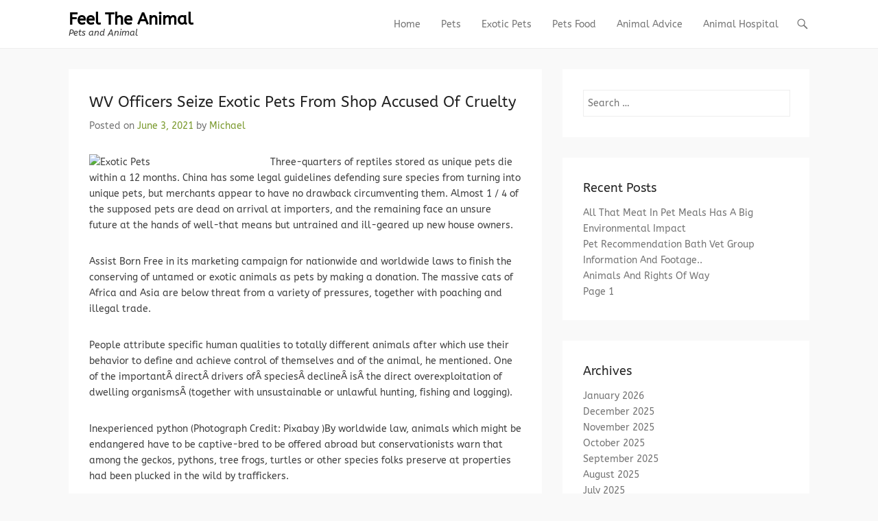

--- FILE ---
content_type: text/html; charset=UTF-8
request_url: https://animalhospitalofpolaris.com/wv-officers-seize-exotic-pets-from-shop-accused-of-cruelty/
body_size: 9152
content:
<!DOCTYPE html>
<!--[if IE 6]>
<html id="ie6" lang="en-US">
<![endif]-->
<!--[if IE 7]>
<html id="ie7" lang="en-US">
<![endif]-->
<!--[if IE 8]>
<html id="ie8" lang="en-US">
<![endif]-->
<!--[if !(IE 6) | !(IE 7) | !(IE 8)  ]><!-->
<html lang="en-US">
<!--<![endif]-->
<head>
	<meta charset="UTF-8" />
	<link rel="profile" href="https://gmpg.org/xfn/11" />
	<link rel="pingback" href="https://animalhospitalofpolaris.com/xmlrpc.php" />
<meta name='robots' content='index, follow, max-image-preview:large, max-snippet:-1, max-video-preview:-1' />
<meta name="viewport" content="width=device-width, initial-scale=1, minimum-scale=1">
	<!-- This site is optimized with the Yoast SEO plugin v26.5 - https://yoast.com/wordpress/plugins/seo/ -->
	<title>WV Officers Seize Exotic Pets From Shop Accused Of Cruelty - Feel The Animal</title>
	<link rel="canonical" href="https://animalhospitalofpolaris.com/wv-officers-seize-exotic-pets-from-shop-accused-of-cruelty/" />
	<meta property="og:locale" content="en_US" />
	<meta property="og:type" content="article" />
	<meta property="og:title" content="WV Officers Seize Exotic Pets From Shop Accused Of Cruelty - Feel The Animal" />
	<meta property="og:description" content="Three-quarters of reptiles stored as unique pets die within a 12 months. China has some legal guidelines defending sure species from turning into unique pets, but merchants appear to have Continue Reading &rarr; Continue Reading &rarr;" />
	<meta property="og:url" content="https://animalhospitalofpolaris.com/wv-officers-seize-exotic-pets-from-shop-accused-of-cruelty/" />
	<meta property="og:site_name" content="Feel The Animal" />
	<meta property="article:published_time" content="2021-06-03T12:27:51+00:00" />
	<meta property="og:image" content="https://img-aws.ehowcdn.com/240x360p/photos.demandstudios.com/getty/article/250/250/89697398_XS.jpg" />
	<meta name="author" content="Michael" />
	<meta name="twitter:card" content="summary_large_image" />
	<meta name="twitter:label1" content="Written by" />
	<meta name="twitter:data1" content="Michael" />
	<meta name="twitter:label2" content="Est. reading time" />
	<meta name="twitter:data2" content="1 minute" />
	<script type="application/ld+json" class="yoast-schema-graph">{"@context":"https://schema.org","@graph":[{"@type":"WebPage","@id":"https://animalhospitalofpolaris.com/wv-officers-seize-exotic-pets-from-shop-accused-of-cruelty/","url":"https://animalhospitalofpolaris.com/wv-officers-seize-exotic-pets-from-shop-accused-of-cruelty/","name":"WV Officers Seize Exotic Pets From Shop Accused Of Cruelty - Feel The Animal","isPartOf":{"@id":"https://animalhospitalofpolaris.com/#website"},"primaryImageOfPage":{"@id":"https://animalhospitalofpolaris.com/wv-officers-seize-exotic-pets-from-shop-accused-of-cruelty/#primaryimage"},"image":{"@id":"https://animalhospitalofpolaris.com/wv-officers-seize-exotic-pets-from-shop-accused-of-cruelty/#primaryimage"},"thumbnailUrl":"https://img-aws.ehowcdn.com/240x360p/photos.demandstudios.com/getty/article/250/250/89697398_XS.jpg","datePublished":"2021-06-03T12:27:51+00:00","author":{"@id":"https://animalhospitalofpolaris.com/#/schema/person/970c7ce58fca9b49ebf18a8407116783"},"breadcrumb":{"@id":"https://animalhospitalofpolaris.com/wv-officers-seize-exotic-pets-from-shop-accused-of-cruelty/#breadcrumb"},"inLanguage":"en-US","potentialAction":[{"@type":"ReadAction","target":["https://animalhospitalofpolaris.com/wv-officers-seize-exotic-pets-from-shop-accused-of-cruelty/"]}]},{"@type":"ImageObject","inLanguage":"en-US","@id":"https://animalhospitalofpolaris.com/wv-officers-seize-exotic-pets-from-shop-accused-of-cruelty/#primaryimage","url":"https://img-aws.ehowcdn.com/240x360p/photos.demandstudios.com/getty/article/250/250/89697398_XS.jpg","contentUrl":"https://img-aws.ehowcdn.com/240x360p/photos.demandstudios.com/getty/article/250/250/89697398_XS.jpg"},{"@type":"BreadcrumbList","@id":"https://animalhospitalofpolaris.com/wv-officers-seize-exotic-pets-from-shop-accused-of-cruelty/#breadcrumb","itemListElement":[{"@type":"ListItem","position":1,"name":"Home","item":"https://animalhospitalofpolaris.com/"},{"@type":"ListItem","position":2,"name":"WV Officers Seize Exotic Pets From Shop Accused Of Cruelty"}]},{"@type":"WebSite","@id":"https://animalhospitalofpolaris.com/#website","url":"https://animalhospitalofpolaris.com/","name":"Feel The Animal","description":"Pets and Animal","potentialAction":[{"@type":"SearchAction","target":{"@type":"EntryPoint","urlTemplate":"https://animalhospitalofpolaris.com/?s={search_term_string}"},"query-input":{"@type":"PropertyValueSpecification","valueRequired":true,"valueName":"search_term_string"}}],"inLanguage":"en-US"},{"@type":"Person","@id":"https://animalhospitalofpolaris.com/#/schema/person/970c7ce58fca9b49ebf18a8407116783","name":"Michael","image":{"@type":"ImageObject","inLanguage":"en-US","@id":"https://animalhospitalofpolaris.com/#/schema/person/image/","url":"https://secure.gravatar.com/avatar/67a0ad7af37b25a80c3fc4ac41b4d783f32b6926470c14e85a83f6fde580f635?s=96&d=mm&r=g","contentUrl":"https://secure.gravatar.com/avatar/67a0ad7af37b25a80c3fc4ac41b4d783f32b6926470c14e85a83f6fde580f635?s=96&d=mm&r=g","caption":"Michael"},"url":"https://animalhospitalofpolaris.com/author/admin/"}]}</script>
	<!-- / Yoast SEO plugin. -->


<link href='https://fonts.gstatic.com' crossorigin rel='preconnect' />
<link rel="alternate" type="application/rss+xml" title="Feel The Animal &raquo; Feed" href="https://animalhospitalofpolaris.com/feed/" />
<link rel="alternate" title="oEmbed (JSON)" type="application/json+oembed" href="https://animalhospitalofpolaris.com/wp-json/oembed/1.0/embed?url=https%3A%2F%2Fanimalhospitalofpolaris.com%2Fwv-officers-seize-exotic-pets-from-shop-accused-of-cruelty%2F" />
<link rel="alternate" title="oEmbed (XML)" type="text/xml+oembed" href="https://animalhospitalofpolaris.com/wp-json/oembed/1.0/embed?url=https%3A%2F%2Fanimalhospitalofpolaris.com%2Fwv-officers-seize-exotic-pets-from-shop-accused-of-cruelty%2F&#038;format=xml" />
<style id='wp-img-auto-sizes-contain-inline-css' type='text/css'>
img:is([sizes=auto i],[sizes^="auto," i]){contain-intrinsic-size:3000px 1500px}
/*# sourceURL=wp-img-auto-sizes-contain-inline-css */
</style>

<style id='wp-emoji-styles-inline-css' type='text/css'>

	img.wp-smiley, img.emoji {
		display: inline !important;
		border: none !important;
		box-shadow: none !important;
		height: 1em !important;
		width: 1em !important;
		margin: 0 0.07em !important;
		vertical-align: -0.1em !important;
		background: none !important;
		padding: 0 !important;
	}
/*# sourceURL=wp-emoji-styles-inline-css */
</style>
<link rel='stylesheet' id='adventurous-style-css' href='https://animalhospitalofpolaris.com/wp-content/themes/adventurous/style.css' type='text/css' media='all' />
<link rel='stylesheet' id='adventurous-block-style-css' href='https://animalhospitalofpolaris.com/wp-content/themes/adventurous/css/blocks.css' type='text/css' media='all' />
<link rel='stylesheet' id='genericons-css' href='https://animalhospitalofpolaris.com/wp-content/themes/adventurous/css/genericons/genericons.css' type='text/css' media='all' />
<link rel='stylesheet' id='adventurous-responsive-css' href='https://animalhospitalofpolaris.com/wp-content/themes/adventurous/css/responsive.css' type='text/css' media='all' />
<script type="text/javascript" src="https://animalhospitalofpolaris.com/wp-includes/js/jquery/jquery.min.js" id="jquery-core-js"></script>
<script type="text/javascript" src="https://animalhospitalofpolaris.com/wp-includes/js/jquery/jquery-migrate.min.js" id="jquery-migrate-js"></script>
<script type="text/javascript" src="https://animalhospitalofpolaris.com/wp-content/themes/adventurous/js/html5.min.js" id="adventurous-html5-js"></script>
<script type="text/javascript" src="https://animalhospitalofpolaris.com/wp-content/themes/adventurous/js/selectivizr.min.js" id="selectivizr-js"></script>
<link rel="https://api.w.org/" href="https://animalhospitalofpolaris.com/wp-json/" /><link rel="alternate" title="JSON" type="application/json" href="https://animalhospitalofpolaris.com/wp-json/wp/v2/posts/2549" /><link rel="EditURI" type="application/rsd+xml" title="RSD" href="https://animalhospitalofpolaris.com/xmlrpc.php?rsd" />
<meta name="generator" content="WordPress 6.9" />
<link rel='shortlink' href='https://animalhospitalofpolaris.com/?p=2549' />
<meta name="google-site-verification" content="_ussAe83dBMBPoW1PdoOgmIWdB8wTFrRZ2GBr-iih6o" /><!-- MagenetMonetization V: 1.0.29.3--><!-- MagenetMonetization 1 --><!-- MagenetMonetization 1.1 --><link rel="icon" href="https://animalhospitalofpolaris.com/wp-content/uploads/2019/12/cropped-adorable-1868563_1920-32x32.jpg" sizes="32x32" />
<link rel="icon" href="https://animalhospitalofpolaris.com/wp-content/uploads/2019/12/cropped-adorable-1868563_1920-192x192.jpg" sizes="192x192" />
<link rel="apple-touch-icon" href="https://animalhospitalofpolaris.com/wp-content/uploads/2019/12/cropped-adorable-1868563_1920-180x180.jpg" />
<meta name="msapplication-TileImage" content="https://animalhospitalofpolaris.com/wp-content/uploads/2019/12/cropped-adorable-1868563_1920-270x270.jpg" />
	<!-- Fonts Plugin CSS - https://fontsplugin.com/ -->
	<style>
		/* Cached: January 15, 2026 at 4:28pm */
/* latin-ext */
@font-face {
  font-family: 'ABeeZee';
  font-style: italic;
  font-weight: 400;
  font-display: swap;
  src: url(https://fonts.gstatic.com/s/abeezee/v23/esDT31xSG-6AGleN2tCUnJ8DKpE.woff2) format('woff2');
  unicode-range: U+0100-02BA, U+02BD-02C5, U+02C7-02CC, U+02CE-02D7, U+02DD-02FF, U+0304, U+0308, U+0329, U+1D00-1DBF, U+1E00-1E9F, U+1EF2-1EFF, U+2020, U+20A0-20AB, U+20AD-20C0, U+2113, U+2C60-2C7F, U+A720-A7FF;
}
/* latin */
@font-face {
  font-family: 'ABeeZee';
  font-style: italic;
  font-weight: 400;
  font-display: swap;
  src: url(https://fonts.gstatic.com/s/abeezee/v23/esDT31xSG-6AGleN2tCUkp8D.woff2) format('woff2');
  unicode-range: U+0000-00FF, U+0131, U+0152-0153, U+02BB-02BC, U+02C6, U+02DA, U+02DC, U+0304, U+0308, U+0329, U+2000-206F, U+20AC, U+2122, U+2191, U+2193, U+2212, U+2215, U+FEFF, U+FFFD;
}
/* latin-ext */
@font-face {
  font-family: 'ABeeZee';
  font-style: normal;
  font-weight: 400;
  font-display: swap;
  src: url(https://fonts.gstatic.com/s/abeezee/v23/esDR31xSG-6AGleN2tukkIcH.woff2) format('woff2');
  unicode-range: U+0100-02BA, U+02BD-02C5, U+02C7-02CC, U+02CE-02D7, U+02DD-02FF, U+0304, U+0308, U+0329, U+1D00-1DBF, U+1E00-1E9F, U+1EF2-1EFF, U+2020, U+20A0-20AB, U+20AD-20C0, U+2113, U+2C60-2C7F, U+A720-A7FF;
}
/* latin */
@font-face {
  font-family: 'ABeeZee';
  font-style: normal;
  font-weight: 400;
  font-display: swap;
  src: url(https://fonts.gstatic.com/s/abeezee/v23/esDR31xSG-6AGleN2tWkkA.woff2) format('woff2');
  unicode-range: U+0000-00FF, U+0131, U+0152-0153, U+02BB-02BC, U+02C6, U+02DA, U+02DC, U+0304, U+0308, U+0329, U+2000-206F, U+20AC, U+2122, U+2191, U+2193, U+2212, U+2215, U+FEFF, U+FFFD;
}

:root {
--font-base: ABeeZee;
--font-headings: ABeeZee;
--font-input: ABeeZee;
}
body, #content, .entry-content, .post-content, .page-content, .post-excerpt, .entry-summary, .entry-excerpt, .widget-area, .widget, .sidebar, #sidebar, footer, .footer, #footer, .site-footer {
font-family: "ABeeZee";
 }
#site-title, .site-title, #site-title a, .site-title a, .entry-title, .entry-title a, h1, h2, h3, h4, h5, h6, .widget-title, .elementor-heading-title {
font-family: "ABeeZee";
 }
button, .button, input, select, textarea, .wp-block-button, .wp-block-button__link {
font-family: "ABeeZee";
 }
#site-title, .site-title, #site-title a, .site-title a, #site-logo, #site-logo a, #logo, #logo a, .logo, .logo a, .wp-block-site-title, .wp-block-site-title a {
font-family: "ABeeZee";
 }
#site-description, .site-description, #site-tagline, .site-tagline, .wp-block-site-tagline {
font-family: "ABeeZee";
 }
.menu, .page_item a, .menu-item a, .wp-block-navigation, .wp-block-navigation-item__content {
font-family: "ABeeZee";
 }
.entry-content, .entry-content p, .post-content, .page-content, .post-excerpt, .entry-summary, .entry-excerpt, .excerpt, .excerpt p, .type-post p, .type-page p, .wp-block-post-content, .wp-block-post-excerpt, .elementor, .elementor p {
font-family: "ABeeZee";
 }
.wp-block-post-title, .wp-block-post-title a, .entry-title, .entry-title a, .post-title, .post-title a, .page-title, .entry-content h1, #content h1, .type-post h1, .type-page h1, .elementor h1 {
font-family: "ABeeZee";
 }
.entry-content h2, .post-content h2, .page-content h2, #content h2, .type-post h2, .type-page h2, .elementor h2 {
font-family: "ABeeZee";
 }
.entry-content h3, .post-content h3, .page-content h3, #content h3, .type-post h3, .type-page h3, .elementor h3 {
font-family: "ABeeZee";
 }
.entry-content h4, .post-content h4, .page-content h4, #content h4, .type-post h4, .type-page h4, .elementor h4 {
font-family: "ABeeZee";
 }
.entry-content h5, .post-content h5, .page-content h5, #content h5, .type-post h5, .type-page h5, .elementor h5 {
font-family: "ABeeZee";
 }
.entry-content h6, .post-content h6, .page-content h6, #content h6, .type-post h6, .type-page h6, .elementor h6 {
font-family: "ABeeZee";
 }
.widget-title, .widget-area h1, .widget-area h2, .widget-area h3, .widget-area h4, .widget-area h5, .widget-area h6, #secondary h1, #secondary h2, #secondary h3, #secondary h4, #secondary h5, #secondary h6 {
font-family: "ABeeZee";
 }
.widget-area, .widget, .sidebar, #sidebar, #secondary {
font-family: "ABeeZee";
 }
footer h1, footer h2, footer h3, footer h4, footer h5, footer h6, .footer h1, .footer h2, .footer h3, .footer h4, .footer h5, .footer h6, #footer h1, #footer h2, #footer h3, #footer h4, #footer h5, #footer h6 {
font-family: "ABeeZee";
 }
footer, #footer, .footer, .site-footer {
font-family: "ABeeZee";
 }
	</style>
	<!-- Fonts Plugin CSS -->
	</head>

<body class="wp-singular post-template-default single single-post postid-2549 single-format-standard wp-embed-responsive wp-theme-adventurous group-blog right-sidebar content-full">



<div id="page" class="hfeed site">

	    
	<header id="masthead">
    
    	        
    	<div id="hgroup-wrap" class="container">
        
       		<div id="header-left">
		<div id="hgroup" class="logo-disable"><p id="site-title">
				<a href="https://animalhospitalofpolaris.com/" title="Feel The Animal" rel="home">Feel The Animal</a>
				</p><p id="site-description"> Pets and Animal</p>
		</div><!-- #hgroup -->	</div><!-- #header-left"> -->
<!-- MagenetMonetization 4 --> 
    <div id="header-right" class="header-sidebar widget-area">
        <aside class="widget widget_nav_menu">
                    <div id="header-menu">
            <nav id="access" class="site-navigation" role="navigation">
                <h2 class="assistive-text">Primary Menu</h2>
                <div class="assistive-text skip-link"><a href="#content" title="Skip to content">Skip to content</a></div>
                <div class="menu-header-container"><ul class="menu"><li id="menu-item-19" class="menu-item menu-item-type-custom menu-item-object-custom menu-item-home menu-item-19"><a href="https://animalhospitalofpolaris.com">Home</a></li>
<li id="menu-item-738" class="menu-item menu-item-type-taxonomy menu-item-object-category menu-item-738"><a href="https://animalhospitalofpolaris.com/category/pets/">Pets</a></li>
<li id="menu-item-740" class="menu-item menu-item-type-taxonomy menu-item-object-category current-post-ancestor current-menu-parent current-post-parent menu-item-740"><a href="https://animalhospitalofpolaris.com/category/exotic-pets/">Exotic Pets</a></li>
<li id="menu-item-739" class="menu-item menu-item-type-taxonomy menu-item-object-category menu-item-739"><a href="https://animalhospitalofpolaris.com/category/pets-food/">Pets Food</a></li>
<li id="menu-item-741" class="menu-item menu-item-type-taxonomy menu-item-object-category menu-item-741"><a href="https://animalhospitalofpolaris.com/category/animal-advice/">Animal Advice</a></li>
<li id="menu-item-737" class="menu-item menu-item-type-taxonomy menu-item-object-category menu-item-737"><a href="https://animalhospitalofpolaris.com/category/animal-hospital/">Animal Hospital</a></li>
</ul></div>            </nav><!-- .site-navigation .main-navigation -->
        </div>
        </aside>
        <aside class="widget widget_search" id="header-search-widget">
            <span id="header-search" href="#"></span>
            <div class="header-search-wrap displaynone">
                	<form method="get" class="searchform" action="https://animalhospitalofpolaris.com/" role="search">
		<label for="s" class="assistive-text">Search</label>
		<input type="text" class="field" name="s" value="" id="s" placeholder="Search &hellip;" />
		<input type="submit" class="submit" name="submit" id="searchsubmit" value="Search" />
	</form>
            </div>
        </aside>
        <div id="header-mobile-menu"><a href="#" class="mobile-nav closed"><span class="mobile-menu-bar"></span></a></div>  
    </div><!-- #header-right .widget-area -->
            
        </div><!-- #hgroup-wrap -->
        
                
	</header><!-- #masthead .site-header -->
    
	 
    
    <div id="main-wrapper">
		<!-- Disable Header Image -->    
        
		<div id="main"> 
                 
			<div id="content-sidebar" class="container">
		<div id="primary" class="content-area">
			<div id="content" class="site-content" role="main">

			
					<nav role="navigation" id="nav-above" class="site-navigation post-navigation">
		<h3 class="assistive-text">Post navigation</h3>

	
		<div class="nav-previous"><a href="https://animalhospitalofpolaris.com/will-eating-pet-meals-kill-me/" rel="prev"><span class="meta-nav">&larr;</span> Will Eating Pet Meals Kill Me?</a></div>		<div class="nav-next"><a href="https://animalhospitalofpolaris.com/medical-problems-we-share/" rel="next">Medical Problems We Share <span class="meta-nav">&rarr;</span></a></div>
	
	</nav><!-- #nav-above -->
	
				
<article id="post-2549" class="post-2549 post type-post status-publish format-standard hentry category-exotic-pets tag-accused tag-cruelty tag-exotic tag-officers tag-seize">

        
    <div class="entry-container">
    
		<header class="entry-header">
    		<h1 class="entry-title">WV Officers Seize Exotic Pets From Shop Accused Of Cruelty</h1>                            <div class="entry-meta">
                    <span class="on-date">Posted on <a href="https://animalhospitalofpolaris.com/wv-officers-seize-exotic-pets-from-shop-accused-of-cruelty/" title="12:27 pm" rel="bookmark"><time class="entry-date" datetime="2021-06-03T12:27:51+00:00">June 3, 2021</time></a></span><span class="by-author"> by <span class="author vcard"><a class="url fn n" href="https://animalhospitalofpolaris.com/author/admin/" title="View all posts by Michael" rel="author">Michael</a></span></span>                </div><!-- .entry-meta -->
            		</header><!-- .entry-header -->

        <div class="entry-content">
            <p><img decoding="async" class='wp-post-image' style='float:left;margin-right:10px;' src="https://img-aws.ehowcdn.com/240x360p/photos.demandstudios.com/getty/article/250/250/89697398_XS.jpg" width="254px" alt="Exotic Pets">Three-quarters of reptiles stored as unique pets die within a 12 months. China has some legal guidelines defending sure species from turning into unique pets, but merchants appear to have no drawback circumventing them. Almost 1 / 4 of the supposed pets are dead on arrival at importers, and the remaining face an unsure future at the hands of well-that means but untrained and ill-geared up new house owners.</p>
<p>Assist Born Free in its marketing campaign for nationwide and worldwide laws to finish the conserving of untamed or exotic animals as pets by making a donation. The massive cats of Africa and Asia are below threat from a variety of pressures, together with poaching and illegal trade.</p>
<p>People attribute specific human qualities to totally different animals after which use their behavior to define and achieve control of themselves and of the animal, he mentioned. One of the importantÂ directÂ drivers ofÂ speciesÂ declineÂ isÂ the direct overexploitation of dwelling organismsÂ (together with unsustainable or unlawful hunting, fishing and logging).</p>
<p>Inexperienced python (Photograph Credit: Pixabay )By worldwide law, animals which might be endangered have to be captive-bred to be offered abroad but conservationists warn that among the geckos, pythons, tree frogs, turtles or other species folks preserve at properties had been plucked in the wild by traffickers.</p>
<p>Based mostly on the tigers&#8217; tame behaviour, Perhilitan Terengganu director Abdul Malek Mohd Yusof believed the tigers were kept as pets before being let loose by their house owners. Potential pet homeowners who study in regards to the harms associated with the unique pet commerce additionally considerably reconsider their purchases, it mentioned.</p>
                    </div><!-- .entry-content -->

        <footer class="entry-meta">
        	<span class="in-category">Posted in <a href="https://animalhospitalofpolaris.com/category/exotic-pets/" rel="category tag">Exotic Pets</a></span><span class="sep"> | </span><span class="in-tag">Tagged <a href="https://animalhospitalofpolaris.com/tag/accused/" rel="tag">accused</a>, <a href="https://animalhospitalofpolaris.com/tag/cruelty/" rel="tag">cruelty</a>, <a href="https://animalhospitalofpolaris.com/tag/exotic/" rel="tag">exotic</a>, <a href="https://animalhospitalofpolaris.com/tag/officers/" rel="tag">officers</a>, <a href="https://animalhospitalofpolaris.com/tag/seize/" rel="tag">seize</a></span>			                    </footer><!-- .entry-meta -->

  	</div><!-- .entry-container -->

</article><!-- #post-2549 -->


					<nav role="navigation" id="nav-below" class="site-navigation post-navigation">
		<h3 class="assistive-text">Post navigation</h3>

	
		<div class="nav-previous"><a href="https://animalhospitalofpolaris.com/will-eating-pet-meals-kill-me/" rel="prev"><span class="meta-nav">&larr;</span> Will Eating Pet Meals Kill Me?</a></div>		<div class="nav-next"><a href="https://animalhospitalofpolaris.com/medical-problems-we-share/" rel="next">Medical Problems We Share <span class="meta-nav">&rarr;</span></a></div>
	
	</nav><!-- #nav-below -->
	
				
			
			</div><!-- #content .site-content -->
		</div><!-- #primary .content-area -->

<!-- MagenetMonetization 4 -->
	<div id="secondary" class="widget-area" role="complementary">
		<!-- MagenetMonetization 5 --><aside id="search-2" class="widget widget_search">	<form method="get" class="searchform" action="https://animalhospitalofpolaris.com/" role="search">
		<label for="s" class="assistive-text">Search</label>
		<input type="text" class="field" name="s" value="" id="s" placeholder="Search &hellip;" />
		<input type="submit" class="submit" name="submit" id="searchsubmit" value="Search" />
	</form>
</aside><!-- MagenetMonetization 5 -->
		<aside id="recent-posts-2" class="widget widget_recent_entries">
		<h3 class="widget-title">Recent Posts</h3>
		<ul>
											<li>
					<a href="https://animalhospitalofpolaris.com/all-that-meat-in-pet-meals-has-a-big-environmental-impact/">All That Meat In Pet Meals Has A Big Environmental Impact</a>
									</li>
											<li>
					<a href="https://animalhospitalofpolaris.com/pet-recommendation-bath-vet-group/">Pet Recommendation Bath Vet Group</a>
									</li>
											<li>
					<a href="https://animalhospitalofpolaris.com/information-and-footage/">Information And Footage..</a>
									</li>
											<li>
					<a href="https://animalhospitalofpolaris.com/animals-and-rights-of-way/">Animals And Rights Of Way</a>
									</li>
											<li>
					<a href="https://animalhospitalofpolaris.com/page-1-2/">Page 1</a>
									</li>
					</ul>

		</aside><!-- MagenetMonetization 5 --><aside id="archives-2" class="widget widget_archive"><h3 class="widget-title">Archives</h3>
			<ul>
					<li><a href='https://animalhospitalofpolaris.com/2026/01/'>January 2026</a></li>
	<li><a href='https://animalhospitalofpolaris.com/2025/12/'>December 2025</a></li>
	<li><a href='https://animalhospitalofpolaris.com/2025/11/'>November 2025</a></li>
	<li><a href='https://animalhospitalofpolaris.com/2025/10/'>October 2025</a></li>
	<li><a href='https://animalhospitalofpolaris.com/2025/09/'>September 2025</a></li>
	<li><a href='https://animalhospitalofpolaris.com/2025/08/'>August 2025</a></li>
	<li><a href='https://animalhospitalofpolaris.com/2025/07/'>July 2025</a></li>
	<li><a href='https://animalhospitalofpolaris.com/2025/06/'>June 2025</a></li>
	<li><a href='https://animalhospitalofpolaris.com/2025/05/'>May 2025</a></li>
	<li><a href='https://animalhospitalofpolaris.com/2025/04/'>April 2025</a></li>
	<li><a href='https://animalhospitalofpolaris.com/2022/08/'>August 2022</a></li>
	<li><a href='https://animalhospitalofpolaris.com/2022/07/'>July 2022</a></li>
	<li><a href='https://animalhospitalofpolaris.com/2022/06/'>June 2022</a></li>
	<li><a href='https://animalhospitalofpolaris.com/2022/05/'>May 2022</a></li>
	<li><a href='https://animalhospitalofpolaris.com/2022/04/'>April 2022</a></li>
	<li><a href='https://animalhospitalofpolaris.com/2022/03/'>March 2022</a></li>
	<li><a href='https://animalhospitalofpolaris.com/2022/02/'>February 2022</a></li>
	<li><a href='https://animalhospitalofpolaris.com/2022/01/'>January 2022</a></li>
	<li><a href='https://animalhospitalofpolaris.com/2021/12/'>December 2021</a></li>
	<li><a href='https://animalhospitalofpolaris.com/2021/11/'>November 2021</a></li>
	<li><a href='https://animalhospitalofpolaris.com/2021/10/'>October 2021</a></li>
	<li><a href='https://animalhospitalofpolaris.com/2021/09/'>September 2021</a></li>
	<li><a href='https://animalhospitalofpolaris.com/2021/08/'>August 2021</a></li>
	<li><a href='https://animalhospitalofpolaris.com/2021/07/'>July 2021</a></li>
	<li><a href='https://animalhospitalofpolaris.com/2021/06/'>June 2021</a></li>
	<li><a href='https://animalhospitalofpolaris.com/2021/05/'>May 2021</a></li>
	<li><a href='https://animalhospitalofpolaris.com/2021/04/'>April 2021</a></li>
	<li><a href='https://animalhospitalofpolaris.com/2021/03/'>March 2021</a></li>
	<li><a href='https://animalhospitalofpolaris.com/2021/02/'>February 2021</a></li>
	<li><a href='https://animalhospitalofpolaris.com/2021/01/'>January 2021</a></li>
	<li><a href='https://animalhospitalofpolaris.com/2020/12/'>December 2020</a></li>
	<li><a href='https://animalhospitalofpolaris.com/2020/11/'>November 2020</a></li>
	<li><a href='https://animalhospitalofpolaris.com/2020/10/'>October 2020</a></li>
	<li><a href='https://animalhospitalofpolaris.com/2020/09/'>September 2020</a></li>
	<li><a href='https://animalhospitalofpolaris.com/2020/08/'>August 2020</a></li>
	<li><a href='https://animalhospitalofpolaris.com/2020/07/'>July 2020</a></li>
	<li><a href='https://animalhospitalofpolaris.com/2020/06/'>June 2020</a></li>
	<li><a href='https://animalhospitalofpolaris.com/2020/05/'>May 2020</a></li>
	<li><a href='https://animalhospitalofpolaris.com/2020/04/'>April 2020</a></li>
	<li><a href='https://animalhospitalofpolaris.com/2020/03/'>March 2020</a></li>
	<li><a href='https://animalhospitalofpolaris.com/2020/02/'>February 2020</a></li>
	<li><a href='https://animalhospitalofpolaris.com/2020/01/'>January 2020</a></li>
	<li><a href='https://animalhospitalofpolaris.com/2019/12/'>December 2019</a></li>
	<li><a href='https://animalhospitalofpolaris.com/2019/11/'>November 2019</a></li>
	<li><a href='https://animalhospitalofpolaris.com/2019/10/'>October 2019</a></li>
	<li><a href='https://animalhospitalofpolaris.com/2019/09/'>September 2019</a></li>
	<li><a href='https://animalhospitalofpolaris.com/2019/08/'>August 2019</a></li>
	<li><a href='https://animalhospitalofpolaris.com/2019/07/'>July 2019</a></li>
	<li><a href='https://animalhospitalofpolaris.com/2019/06/'>June 2019</a></li>
	<li><a href='https://animalhospitalofpolaris.com/2019/05/'>May 2019</a></li>
	<li><a href='https://animalhospitalofpolaris.com/2019/04/'>April 2019</a></li>
	<li><a href='https://animalhospitalofpolaris.com/2019/03/'>March 2019</a></li>
	<li><a href='https://animalhospitalofpolaris.com/2019/02/'>February 2019</a></li>
	<li><a href='https://animalhospitalofpolaris.com/2019/01/'>January 2019</a></li>
	<li><a href='https://animalhospitalofpolaris.com/2018/12/'>December 2018</a></li>
	<li><a href='https://animalhospitalofpolaris.com/2018/11/'>November 2018</a></li>
	<li><a href='https://animalhospitalofpolaris.com/2018/10/'>October 2018</a></li>
	<li><a href='https://animalhospitalofpolaris.com/2018/09/'>September 2018</a></li>
	<li><a href='https://animalhospitalofpolaris.com/2018/08/'>August 2018</a></li>
	<li><a href='https://animalhospitalofpolaris.com/2018/07/'>July 2018</a></li>
	<li><a href='https://animalhospitalofpolaris.com/2018/06/'>June 2018</a></li>
	<li><a href='https://animalhospitalofpolaris.com/2018/05/'>May 2018</a></li>
	<li><a href='https://animalhospitalofpolaris.com/2018/04/'>April 2018</a></li>
	<li><a href='https://animalhospitalofpolaris.com/2018/03/'>March 2018</a></li>
	<li><a href='https://animalhospitalofpolaris.com/2018/02/'>February 2018</a></li>
	<li><a href='https://animalhospitalofpolaris.com/2018/01/'>January 2018</a></li>
	<li><a href='https://animalhospitalofpolaris.com/2017/12/'>December 2017</a></li>
	<li><a href='https://animalhospitalofpolaris.com/2017/11/'>November 2017</a></li>
	<li><a href='https://animalhospitalofpolaris.com/2017/10/'>October 2017</a></li>
	<li><a href='https://animalhospitalofpolaris.com/2017/09/'>September 2017</a></li>
	<li><a href='https://animalhospitalofpolaris.com/2017/08/'>August 2017</a></li>
	<li><a href='https://animalhospitalofpolaris.com/2017/07/'>July 2017</a></li>
	<li><a href='https://animalhospitalofpolaris.com/2017/06/'>June 2017</a></li>
	<li><a href='https://animalhospitalofpolaris.com/2017/05/'>May 2017</a></li>
	<li><a href='https://animalhospitalofpolaris.com/2017/04/'>April 2017</a></li>
	<li><a href='https://animalhospitalofpolaris.com/2017/03/'>March 2017</a></li>
	<li><a href='https://animalhospitalofpolaris.com/2017/02/'>February 2017</a></li>
	<li><a href='https://animalhospitalofpolaris.com/2017/01/'>January 2017</a></li>
			</ul>

			</aside><!-- MagenetMonetization 5 --><aside id="categories-2" class="widget widget_categories"><h3 class="widget-title">Categories</h3>
			<ul>
					<li class="cat-item cat-item-540"><a href="https://animalhospitalofpolaris.com/category/animal-advice/">Animal Advice</a>
</li>
	<li class="cat-item cat-item-544"><a href="https://animalhospitalofpolaris.com/category/animal-hospital/">Animal Hospital</a>
</li>
	<li class="cat-item cat-item-541"><a href="https://animalhospitalofpolaris.com/category/exotic-pets/">Exotic Pets</a>
</li>
	<li class="cat-item cat-item-543"><a href="https://animalhospitalofpolaris.com/category/pets/">Pets</a>
</li>
	<li class="cat-item cat-item-542"><a href="https://animalhospitalofpolaris.com/category/pets-food/">Pets Food</a>
</li>
			</ul>

			</aside><!-- MagenetMonetization 5 --><aside id="nav_menu-4" class="widget widget_nav_menu"><div class="menu-side-bar-container"><ul id="menu-side-bar" class="menu"><li id="menu-item-104" class="menu-item menu-item-type-post_type menu-item-object-page menu-item-104"><a href="https://animalhospitalofpolaris.com/advertise-here/">Advertise here</a></li>
<li id="menu-item-102" class="menu-item menu-item-type-post_type menu-item-object-page menu-item-102"><a href="https://animalhospitalofpolaris.com/contact-us/">Contact Us</a></li>
<li id="menu-item-103" class="menu-item menu-item-type-post_type menu-item-object-page menu-item-103"><a href="https://animalhospitalofpolaris.com/disclosure-policy/">Disclosure Policy</a></li>
<li id="menu-item-101" class="menu-item menu-item-type-post_type menu-item-object-page menu-item-101"><a href="https://animalhospitalofpolaris.com/sitemap/">Sitemap</a></li>
</ul></div></aside><!-- MagenetMonetization 5 --><aside id="calendar-2" class="widget widget_calendar"><div id="calendar_wrap" class="calendar_wrap"><table id="wp-calendar" class="wp-calendar-table">
	<caption>January 2026</caption>
	<thead>
	<tr>
		<th scope="col" aria-label="Monday">M</th>
		<th scope="col" aria-label="Tuesday">T</th>
		<th scope="col" aria-label="Wednesday">W</th>
		<th scope="col" aria-label="Thursday">T</th>
		<th scope="col" aria-label="Friday">F</th>
		<th scope="col" aria-label="Saturday">S</th>
		<th scope="col" aria-label="Sunday">S</th>
	</tr>
	</thead>
	<tbody>
	<tr>
		<td colspan="3" class="pad">&nbsp;</td><td>1</td><td>2</td><td>3</td><td><a href="https://animalhospitalofpolaris.com/2026/01/04/" aria-label="Posts published on January 4, 2026">4</a></td>
	</tr>
	<tr>
		<td>5</td><td>6</td><td><a href="https://animalhospitalofpolaris.com/2026/01/07/" aria-label="Posts published on January 7, 2026">7</a></td><td>8</td><td><a href="https://animalhospitalofpolaris.com/2026/01/09/" aria-label="Posts published on January 9, 2026">9</a></td><td>10</td><td>11</td>
	</tr>
	<tr>
		<td><a href="https://animalhospitalofpolaris.com/2026/01/12/" aria-label="Posts published on January 12, 2026">12</a></td><td>13</td><td>14</td><td id="today"><a href="https://animalhospitalofpolaris.com/2026/01/15/" aria-label="Posts published on January 15, 2026">15</a></td><td>16</td><td>17</td><td>18</td>
	</tr>
	<tr>
		<td>19</td><td>20</td><td>21</td><td>22</td><td>23</td><td>24</td><td>25</td>
	</tr>
	<tr>
		<td>26</td><td>27</td><td>28</td><td>29</td><td>30</td><td>31</td>
		<td class="pad" colspan="1">&nbsp;</td>
	</tr>
	</tbody>
	</table><nav aria-label="Previous and next months" class="wp-calendar-nav">
		<span class="wp-calendar-nav-prev"><a href="https://animalhospitalofpolaris.com/2025/12/">&laquo; Dec</a></span>
		<span class="pad">&nbsp;</span>
		<span class="wp-calendar-nav-next">&nbsp;</span>
	</nav></div></aside><!-- MagenetMonetization 5 -->
			</div><!-- #secondary .widget-area -->
	<!-- wmm d --> 
			</div><!-- #content-sidebar --> 
            
		</div><!-- #main -->             
     
         
        
   	</div><!-- #main-wrapper -->
           
         
    
	<footer id="colophon" role="contentinfo">
    
		<!-- MagenetMonetization 4 -->
        
 		<div id="site-generator"><div class="site-info container"><!-- refreshing cache --></div><!-- .site-info container --></div><!-- #site-generator -->       
           
             
	</footer><!-- #colophon .site-footer -->
    
    <a href="#masthead" id="scrollup"></a> 
    
</div><!-- #page .hfeed .site -->

<script type="speculationrules">
{"prefetch":[{"source":"document","where":{"and":[{"href_matches":"/*"},{"not":{"href_matches":["/wp-*.php","/wp-admin/*","/wp-content/uploads/*","/wp-content/*","/wp-content/plugins/*","/wp-content/themes/adventurous/*","/*\\?(.+)"]}},{"not":{"selector_matches":"a[rel~=\"nofollow\"]"}},{"not":{"selector_matches":".no-prefetch, .no-prefetch a"}}]},"eagerness":"conservative"}]}
</script>
<script type="text/javascript" src="https://animalhospitalofpolaris.com/wp-content/themes/adventurous/js/adventurous-custom.min.js" id="adventurous-custom-js"></script>
<script type="text/javascript" src="https://animalhospitalofpolaris.com/wp-content/themes/adventurous/js/navigation.min.js" id="adventurous-navigation-js"></script>
<script id="wp-emoji-settings" type="application/json">
{"baseUrl":"https://s.w.org/images/core/emoji/17.0.2/72x72/","ext":".png","svgUrl":"https://s.w.org/images/core/emoji/17.0.2/svg/","svgExt":".svg","source":{"concatemoji":"https://animalhospitalofpolaris.com/wp-includes/js/wp-emoji-release.min.js"}}
</script>
<script type="module">
/* <![CDATA[ */
/*! This file is auto-generated */
const a=JSON.parse(document.getElementById("wp-emoji-settings").textContent),o=(window._wpemojiSettings=a,"wpEmojiSettingsSupports"),s=["flag","emoji"];function i(e){try{var t={supportTests:e,timestamp:(new Date).valueOf()};sessionStorage.setItem(o,JSON.stringify(t))}catch(e){}}function c(e,t,n){e.clearRect(0,0,e.canvas.width,e.canvas.height),e.fillText(t,0,0);t=new Uint32Array(e.getImageData(0,0,e.canvas.width,e.canvas.height).data);e.clearRect(0,0,e.canvas.width,e.canvas.height),e.fillText(n,0,0);const a=new Uint32Array(e.getImageData(0,0,e.canvas.width,e.canvas.height).data);return t.every((e,t)=>e===a[t])}function p(e,t){e.clearRect(0,0,e.canvas.width,e.canvas.height),e.fillText(t,0,0);var n=e.getImageData(16,16,1,1);for(let e=0;e<n.data.length;e++)if(0!==n.data[e])return!1;return!0}function u(e,t,n,a){switch(t){case"flag":return n(e,"\ud83c\udff3\ufe0f\u200d\u26a7\ufe0f","\ud83c\udff3\ufe0f\u200b\u26a7\ufe0f")?!1:!n(e,"\ud83c\udde8\ud83c\uddf6","\ud83c\udde8\u200b\ud83c\uddf6")&&!n(e,"\ud83c\udff4\udb40\udc67\udb40\udc62\udb40\udc65\udb40\udc6e\udb40\udc67\udb40\udc7f","\ud83c\udff4\u200b\udb40\udc67\u200b\udb40\udc62\u200b\udb40\udc65\u200b\udb40\udc6e\u200b\udb40\udc67\u200b\udb40\udc7f");case"emoji":return!a(e,"\ud83e\u1fac8")}return!1}function f(e,t,n,a){let r;const o=(r="undefined"!=typeof WorkerGlobalScope&&self instanceof WorkerGlobalScope?new OffscreenCanvas(300,150):document.createElement("canvas")).getContext("2d",{willReadFrequently:!0}),s=(o.textBaseline="top",o.font="600 32px Arial",{});return e.forEach(e=>{s[e]=t(o,e,n,a)}),s}function r(e){var t=document.createElement("script");t.src=e,t.defer=!0,document.head.appendChild(t)}a.supports={everything:!0,everythingExceptFlag:!0},new Promise(t=>{let n=function(){try{var e=JSON.parse(sessionStorage.getItem(o));if("object"==typeof e&&"number"==typeof e.timestamp&&(new Date).valueOf()<e.timestamp+604800&&"object"==typeof e.supportTests)return e.supportTests}catch(e){}return null}();if(!n){if("undefined"!=typeof Worker&&"undefined"!=typeof OffscreenCanvas&&"undefined"!=typeof URL&&URL.createObjectURL&&"undefined"!=typeof Blob)try{var e="postMessage("+f.toString()+"("+[JSON.stringify(s),u.toString(),c.toString(),p.toString()].join(",")+"));",a=new Blob([e],{type:"text/javascript"});const r=new Worker(URL.createObjectURL(a),{name:"wpTestEmojiSupports"});return void(r.onmessage=e=>{i(n=e.data),r.terminate(),t(n)})}catch(e){}i(n=f(s,u,c,p))}t(n)}).then(e=>{for(const n in e)a.supports[n]=e[n],a.supports.everything=a.supports.everything&&a.supports[n],"flag"!==n&&(a.supports.everythingExceptFlag=a.supports.everythingExceptFlag&&a.supports[n]);var t;a.supports.everythingExceptFlag=a.supports.everythingExceptFlag&&!a.supports.flag,a.supports.everything||((t=a.source||{}).concatemoji?r(t.concatemoji):t.wpemoji&&t.twemoji&&(r(t.twemoji),r(t.wpemoji)))});
//# sourceURL=https://animalhospitalofpolaris.com/wp-includes/js/wp-emoji-loader.min.js
/* ]]> */
</script>

<div class="mads-block"></div><script defer src="https://static.cloudflareinsights.com/beacon.min.js/vcd15cbe7772f49c399c6a5babf22c1241717689176015" integrity="sha512-ZpsOmlRQV6y907TI0dKBHq9Md29nnaEIPlkf84rnaERnq6zvWvPUqr2ft8M1aS28oN72PdrCzSjY4U6VaAw1EQ==" data-cf-beacon='{"version":"2024.11.0","token":"ccefe9aef8974695ba53f605d47af231","r":1,"server_timing":{"name":{"cfCacheStatus":true,"cfEdge":true,"cfExtPri":true,"cfL4":true,"cfOrigin":true,"cfSpeedBrain":true},"location_startswith":null}}' crossorigin="anonymous"></script>
</body>
</html><div class="mads-block"></div>

<!-- Page cached by LiteSpeed Cache 7.6.2 on 2026-01-15 21:41:40 -->